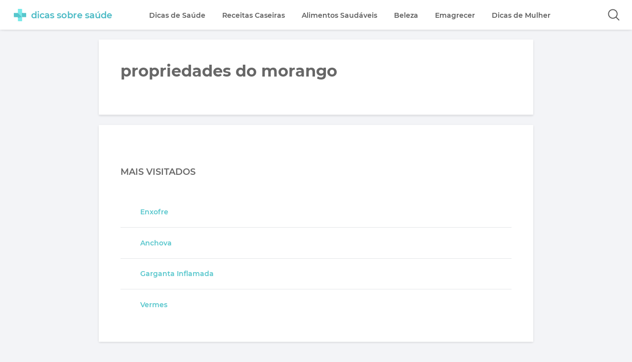

--- FILE ---
content_type: text/html; charset=utf-8
request_url: https://www.google.com/recaptcha/api2/aframe
body_size: 265
content:
<!DOCTYPE HTML><html><head><meta http-equiv="content-type" content="text/html; charset=UTF-8"></head><body><script nonce="eTwVblxi4BycG80jpormYw">/** Anti-fraud and anti-abuse applications only. See google.com/recaptcha */ try{var clients={'sodar':'https://pagead2.googlesyndication.com/pagead/sodar?'};window.addEventListener("message",function(a){try{if(a.source===window.parent){var b=JSON.parse(a.data);var c=clients[b['id']];if(c){var d=document.createElement('img');d.src=c+b['params']+'&rc='+(localStorage.getItem("rc::a")?sessionStorage.getItem("rc::b"):"");window.document.body.appendChild(d);sessionStorage.setItem("rc::e",parseInt(sessionStorage.getItem("rc::e")||0)+1);localStorage.setItem("rc::h",'1769059784977');}}}catch(b){}});window.parent.postMessage("_grecaptcha_ready", "*");}catch(b){}</script></body></html>

--- FILE ---
content_type: application/javascript
request_url: https://dicassobresaude.com/wp-content/themes/DicasSobre.v5/assets/js/script.min.js
body_size: 3108
content:
!function(){onscroll=function(){1e3<window.pageYOffset||1e3<window.innerHeight?document.querySelector(".scrolltop").classList.add("show"):document.querySelector(".scrolltop").classList.remove("show")},document.querySelector(".scrolltop").onclick=function(){var e;return e=setInterval(function(){0!=document.body.scrollTop||0!=document.documentElement.scrollTop?window.scrollBy(0,-300):clearInterval(e)},10),!1};var e=document.getElementById("icon-mobile");e.onclick=function(){e.classList.contains("on")?(e.classList.remove("on"),document.querySelector(".menu").classList.remove("show")):(e.classList.add("on"),document.querySelector(".menu").classList.add("show"))};var t,n,i=0,s=0,a=!1,o=null,l={pinned:"header-pin",unpinned:"header-unpin"};function r(){s=window.pageYOffset,function(){a||requestAnimationFrame(c);a=!0}()}function c(){s<i||s<=0?o.classList.contains(l.unpinned)&&(o.classList.remove(l.unpinned),o.classList.add(l.pinned)):i<s&&(!o.classList.contains(l.pinned)&&o.classList.contains(l.unpinned)||(o.classList.remove(l.pinned),o.classList.add(l.unpinned))),i=s,a=!1}window.onload=function(){o=document.getElementById("header"),document.addEventListener("scroll",r,!1)},openSearch=function(){var e=document.getElementsByClassName("search")[0];""===e.style.display||"none"===e.style.display?e.style.display="block":e.style.display="none"},document.getElementsByClassName("search-close")[0].addEventListener("click",function(){document.getElementsByClassName("search")[0].style.display="none"},!1),t=window,n=function(i,d){"use strict";if(d.getElementsByClassName){var u,f,m=d.documentElement,a=i.Date,s=i.HTMLPictureElement,o="addEventListener",y="getAttribute",t=i[o],p=i.setTimeout,n=i.requestAnimationFrame||p,l=i.requestIdleCallback,v=/^picture$/i,r=["load","error","lazyincluded","_lazyloaded"],c={},h=Array.prototype.forEach,g=function(e,t){return c[t]||(c[t]=new RegExp("(\\s|^)"+t+"(\\s|$)")),c[t].test(e[y]("class")||"")&&c[t]},z=function(e,t){g(e,t)||e.setAttribute("class",(e[y]("class")||"").trim()+" "+t)},C=function(e,t){var n;(n=g(e,t))&&e.setAttribute("class",(e[y]("class")||"").replace(n," "))},b=function(t,n,e){var i=e?o:"removeEventListener";e&&b(t,n),r.forEach(function(e){t[i](e,n)})},E=function(e,t,n,i,s){var a=d.createEvent("CustomEvent");return n||(n={}),n.instance=u,a.initCustomEvent(t,!i,!s,n),e.dispatchEvent(a),a},w=function(e,t){var n;!s&&(n=i.picturefill||f.pf)?n({reevaluate:!0,elements:[e]}):t&&t.src&&(e.src=t.src)},A=function(e,t){return(getComputedStyle(e,null)||{})[t]},L=function(e,t,n){for(n=n||e.offsetWidth;n<f.minSize&&t&&!e._lazysizesWidth;)n=t.offsetWidth,t=t.parentNode;return n},N=(Ee=[],we=be=[],(Le=function(e,t){ze&&!t?e.apply(this,arguments):(we.push(e),Ce||(Ce=!0,(d.hidden?p:n)(Ae)))})._lsFlush=Ae=function(){var e=we;for(we=be.length?Ee:be,Ce=!(ze=!0);e.length;)e.shift()();ze=!1},Le),e=function(n,e){return e?function(){N(n)}:function(){var e=this,t=arguments;N(function(){n.apply(e,t)})}},M=function(e){var t,n,i=function(){t=null,e()},s=function(){var e=a.now()-n;e<99?p(s,99-e):(l||i)(i)};return function(){n=a.now(),t||(t=p(s,99))}};!function(){var e,t={lazyClass:"lazyload",loadedClass:"lazyloaded",loadingClass:"lazyloading",preloadClass:"lazypreload",errorClass:"lazyerror",autosizesClass:"lazyautosizes",srcAttr:"data-src",srcsetAttr:"data-srcset",sizesAttr:"data-sizes",minSize:40,customMedia:{},init:!0,expFactor:1.5,hFac:.8,loadMode:2,loadHidden:!0,ricTimeout:0,throttleDelay:125};for(e in f=i.lazySizesConfig||i.lazysizesConfig||{},t)e in f||(f[e]=t[e]);i.lazySizesConfig=f,p(function(){f.init&&_()})}();var B=(ne=/^img$/i,ie=/^iframe$/i,se="onscroll"in i&&!/glebot/.test(navigator.userAgent),le=-1,re=function(e){oe--,e&&e.target&&b(e.target,re),(!e||oe<0||!e.target)&&(oe=0)},ce=function(e,t){var n,i=e,s="hidden"==A(d.body,"visibility")||"hidden"!=A(e,"visibility");for(P-=t,j+=t,$-=t,Y+=t;s&&(i=i.offsetParent)&&i!=d.body&&i!=m;)(s=0<(A(i,"opacity")||1))&&"visible"!=A(i,"overflow")&&(n=i.getBoundingClientRect(),s=Y>n.left&&$<n.right&&j>n.top-1&&P<n.bottom+1);return s},Q=de=function(){var e,t,n,i,s,a,o,l,r,c=u.elements;if((O=f.loadMode)&&oe<8&&(e=c.length)){t=0,le++,null==J&&("expand"in f||(f.expand=500<m.clientHeight&&500<m.clientWidth?500:370),G=f.expand,J=G*f.expFactor),ae<J&&oe<1&&2<le&&2<O&&!d.hidden?(ae=J,le=0):ae=1<O&&1<le&&oe<6?G:0;for(;t<e;t++)if(c[t]&&!c[t]._lazyRace)if(se)if((l=c[t][y]("data-expand"))&&(a=1*l)||(a=ae),r!==a&&(D=innerWidth+a*K,H=innerHeight+a,o=-1*a,r=a),n=c[t].getBoundingClientRect(),(j=n.bottom)>=o&&(P=n.top)<=H&&(Y=n.right)>=o*K&&($=n.left)<=D&&(j||Y||$||P)&&(f.loadHidden||"hidden"!=A(c[t],"visibility"))&&(q&&oe<3&&!l&&(O<3||le<4)||ce(c[t],a))){if(he(c[t]),s=!0,9<oe)break}else!s&&q&&!i&&oe<4&&le<4&&2<O&&(F[0]||f.preloadAfterLoad)&&(F[0]||!l&&(j||Y||$||P||"auto"!=c[t][y](f.sizesAttr)))&&(i=F[0]||c[t]);else he(c[t]);i&&!s&&he(i)}},V=oe=ae=0,X=f.throttleDelay,Z=f.ricTimeout,ee=function(){U=!1,V=a.now(),Q()},te=l&&49<Z?function(){l(ee,{timeout:Z}),Z!==f.ricTimeout&&(Z=f.ricTimeout)}:e(function(){p(ee)},!0),ue=function(e){var t;(e=!0===e)&&(Z=33),U||(U=!0,(t=X-(a.now()-V))<0&&(t=0),e||t<9?te():p(te,t))},me=e(fe=function(e){z(e.target,f.loadedClass),C(e.target,f.loadingClass),b(e.target,ye),E(e.target,"lazyloaded")}),ye=function(e){me({target:e.target})},pe=function(e){var t,n=e[y](f.srcsetAttr);(t=f.customMedia[e[y]("data-media")||e[y]("media")])&&e.setAttribute("media",t),n&&e.setAttribute("srcset",n)},ve=e(function(e,t,n,i,s){var a,o,l,r,c,d;(c=E(e,"lazybeforeunveil",t)).defaultPrevented||(i&&(n?z(e,f.autosizesClass):e.setAttribute("sizes",i)),o=e[y](f.srcsetAttr),a=e[y](f.srcAttr),s&&(l=e.parentNode,r=l&&v.test(l.nodeName||"")),d=t.firesLoad||"src"in e&&(o||a||r),c={target:e},d&&(b(e,re,!0),clearTimeout(I),I=p(re,2500),z(e,f.loadingClass),b(e,ye,!0)),r&&h.call(l.getElementsByTagName("source"),pe),o?e.setAttribute("srcset",o):a&&!r&&(ie.test(e.nodeName)?function(t,n){try{t.contentWindow.location.replace(n)}catch(e){t.src=n}}(e,a):e.src=a),s&&(o||r)&&w(e,{src:a})),e._lazyRace&&delete e._lazyRace,C(e,f.lazyClass),N(function(){(!d||e.complete&&1<e.naturalWidth)&&(d?re(c):oe--,fe(c))},!0)}),ge=function(){if(!q){if(a.now()-R<999)return void p(ge,999);var e=M(function(){f.loadMode=3,ue()});q=!0,f.loadMode=3,ue(),t("scroll",function(){3==f.loadMode&&(f.loadMode=2),e()},!0)}},{_:function(){R=a.now(),u.elements=d.getElementsByClassName(f.lazyClass),F=d.getElementsByClassName(f.lazyClass+" "+f.preloadClass),K=f.hFac,t("scroll",ue,!0),t("resize",ue,!0),i.MutationObserver?new MutationObserver(ue).observe(m,{childList:!0,subtree:!0,attributes:!0}):(m[o]("DOMNodeInserted",ue,!0),m[o]("DOMAttrModified",ue,!0),setInterval(ue,999)),t("hashchange",ue,!0),["focus","mouseover","click","load","transitionend","animationend","webkitAnimationEnd"].forEach(function(e){d[o](e,ue,!0)}),/d$|^c/.test(d.readyState)?ge():(t("load",ge),d[o]("DOMContentLoaded",ue),p(ge,2e4)),u.elements.length?(de(),N._lsFlush()):ue()},checkElems:ue,unveil:he=function(e){var t,n=ne.test(e.nodeName),i=n&&(e[y](f.sizesAttr)||e[y]("sizes")),s="auto"==i;(!s&&q||!n||!e[y]("src")&&!e.srcset||e.complete||g(e,f.errorClass)||!g(e,f.lazyClass))&&(t=E(e,"lazyunveilread").detail,s&&S.updateElem(e,!0,e.offsetWidth),e._lazyRace=!0,oe++,ve(e,t,s,i,n))}}),S=(W=e(function(e,t,n,i){var s,a,o;if(e._lazysizesWidth=i,i+="px",e.setAttribute("sizes",i),v.test(t.nodeName||""))for(s=t.getElementsByTagName("source"),a=0,o=s.length;a<o;a++)s[a].setAttribute("sizes",i);n.detail.dataAttr||w(e,n.detail)}),k=function(e,t,n){var i,s=e.parentNode;s&&(n=L(e,s,n),(i=E(e,"lazybeforesizes",{width:n,dataAttr:!!t})).defaultPrevented||(n=i.detail.width)&&n!==e._lazysizesWidth&&W(e,s,i,n))},{_:function(){T=d.getElementsByClassName(f.autosizesClass),t("resize",x)},checkElems:x=M(function(){var e,t=T.length;if(t)for(e=0;e<t;e++)k(T[e])}),updateElem:k}),_=function(){_.i||(_.i=!0,S._(),B._())};return u={cfg:f,autoSizer:S,loader:B,init:_,uP:w,aC:z,rC:C,hC:g,fire:E,gW:L,rAF:N}}var T,W,k,x;var F,q,I,O,R,D,H,P,$,Y,j,G,J,K,Q,U,V,X,Z,ee,te,ne,ie,se,ae,oe,le,re,ce,de,ue,fe,me,ye,pe,ve,he,ge;var ze,Ce,be,Ee,we,Ae,Le}(t,t.document),t.lazySizes=n,"object"==typeof module&&module.exports&&(module.exports=n)}();